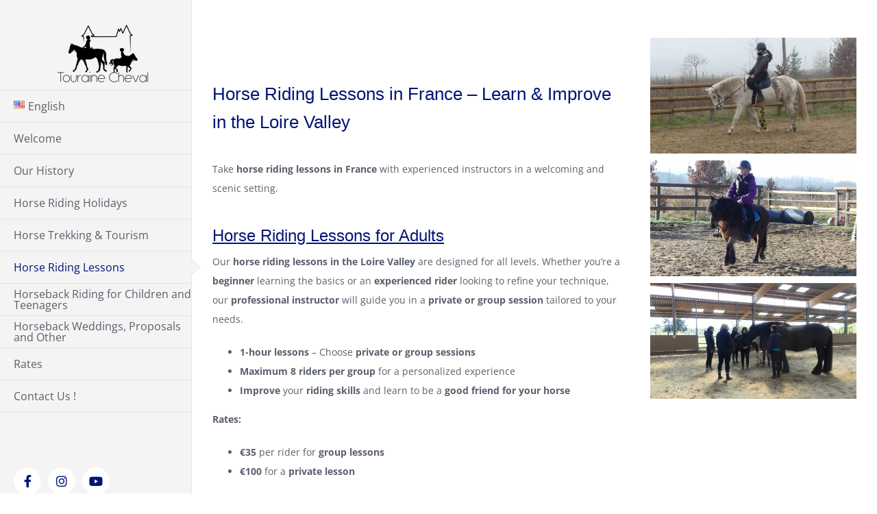

--- FILE ---
content_type: text/html; charset=UTF-8
request_url: https://tourainecheval.com/language/en/horse-riding-lessons
body_size: 18447
content:
<!DOCTYPE html>
<html class="avada-html-layout-wide avada-html-header-position-left avada-is-100-percent-template" lang="en-US" prefix="og: http://ogp.me/ns# fb: http://ogp.me/ns/fb#">
<head>
	<meta http-equiv="X-UA-Compatible" content="IE=edge" />
	<meta http-equiv="Content-Type" content="text/html; charset=utf-8"/>
	<meta name="viewport" content="width=device-width, initial-scale=1" />
	<meta name='robots' content='index, follow, max-image-preview:large, max-snippet:-1, max-video-preview:-1' />

<!-- Google Tag Manager for WordPress by gtm4wp.com -->
<script data-cfasync="false" data-pagespeed-no-defer>
	var gtm4wp_datalayer_name = "dataLayer";
	var dataLayer = dataLayer || [];
</script>
<!-- End Google Tag Manager for WordPress by gtm4wp.com -->
	<!-- This site is optimized with the Yoast SEO plugin v26.8 - https://yoast.com/product/yoast-seo-wordpress/ -->
	<title>Horse Riding Lessons - Loire Valley Horseback Riding</title>
	<meta name="description" content="Learn to ride with horse riding lessons in France! Beginner or advanced, enjoy expert training in the beautiful Loire Valley." />
	<link rel="canonical" href="https://tourainecheval.com/language/en/horse-riding-lessons" />
	<meta property="og:locale" content="en_US" />
	<meta property="og:type" content="article" />
	<meta property="og:title" content="Horse Riding Lessons - Loire Valley Horseback Riding" />
	<meta property="og:description" content="Learn to ride with horse riding lessons in France! Beginner or advanced, enjoy expert training in the beautiful Loire Valley." />
	<meta property="og:url" content="https://tourainecheval.com/language/en/horse-riding-lessons" />
	<meta property="og:site_name" content="Loire Valley Horseback Riding" />
	<meta property="article:publisher" content="https://www.facebook.com/touraine.cheval/" />
	<meta property="article:modified_time" content="2025-03-05T12:56:12+00:00" />
	<meta name="twitter:card" content="summary_large_image" />
	<meta name="twitter:label1" content="Est. reading time" />
	<meta name="twitter:data1" content="2 minutes" />
	<script type="application/ld+json" class="yoast-schema-graph">{"@context":"https://schema.org","@graph":[{"@type":"WebPage","@id":"https://tourainecheval.com/language/en/horse-riding-lessons","url":"https://tourainecheval.com/language/en/horse-riding-lessons","name":"Horse Riding Lessons - Loire Valley Horseback Riding","isPartOf":{"@id":"https://tourainecheval.com/language/en/welcome/#website"},"datePublished":"2019-03-13T05:21:28+00:00","dateModified":"2025-03-05T12:56:12+00:00","description":"Learn to ride with horse riding lessons in France! Beginner or advanced, enjoy expert training in the beautiful Loire Valley.","breadcrumb":{"@id":"https://tourainecheval.com/language/en/horse-riding-lessons#breadcrumb"},"inLanguage":"en-US","potentialAction":[{"@type":"ReadAction","target":["https://tourainecheval.com/language/en/horse-riding-lessons"]}]},{"@type":"BreadcrumbList","@id":"https://tourainecheval.com/language/en/horse-riding-lessons#breadcrumb","itemListElement":[{"@type":"ListItem","position":1,"name":"Accueil","item":"https://tourainecheval.com/language/en/welcome"},{"@type":"ListItem","position":2,"name":"Horse Riding Lessons"}]},{"@type":"WebSite","@id":"https://tourainecheval.com/language/en/welcome/#website","url":"https://tourainecheval.com/language/en/welcome/","name":"Touraine cheval","description":"Dream in Loire Valley","publisher":{"@id":"https://tourainecheval.com/language/en/welcome/#organization"},"potentialAction":[{"@type":"SearchAction","target":{"@type":"EntryPoint","urlTemplate":"https://tourainecheval.com/language/en/welcome/?s={search_term_string}"},"query-input":{"@type":"PropertyValueSpecification","valueRequired":true,"valueName":"search_term_string"}}],"inLanguage":"en-US"},{"@type":"Organization","@id":"https://tourainecheval.com/language/en/welcome/#organization","name":"Touraine Cheval","url":"https://tourainecheval.com/language/en/welcome/","logo":{"@type":"ImageObject","inLanguage":"en-US","@id":"https://tourainecheval.com/language/en/welcome/#/schema/logo/image/","url":"https://tourainecheval.com/wp-content/uploads/2024/12/logo2022-touraine-cheval-PNG-1.png","contentUrl":"https://tourainecheval.com/wp-content/uploads/2024/12/logo2022-touraine-cheval-PNG-1.png","width":842,"height":595,"caption":"Touraine Cheval"},"image":{"@id":"https://tourainecheval.com/language/en/welcome/#/schema/logo/image/"},"sameAs":["https://www.facebook.com/touraine.cheval/","https://www.instagram.com/tourainecheval/","https://www.youtube.com/user/TouraineCheval"]}]}</script>
	<!-- / Yoast SEO plugin. -->


<link rel='dns-prefetch' href='//stats.wp.com' />
<link rel='dns-prefetch' href='//www.googletagmanager.com' />
<link rel="alternate" type="application/rss+xml" title="Loire Valley Horseback Riding &raquo; Feed" href="https://tourainecheval.com/language/en/feed" />
<link rel="alternate" type="application/rss+xml" title="Loire Valley Horseback Riding &raquo; Comments Feed" href="https://tourainecheval.com/language/en/comments/feed" />
		
		
		
				<link rel="alternate" title="oEmbed (JSON)" type="application/json+oembed" href="https://tourainecheval.com/wp-json/oembed/1.0/embed?url=https%3A%2F%2Ftourainecheval.com%2Flanguage%2Fen%2Fhorse-riding-lessons&#038;lang=en" />
<link rel="alternate" title="oEmbed (XML)" type="text/xml+oembed" href="https://tourainecheval.com/wp-json/oembed/1.0/embed?url=https%3A%2F%2Ftourainecheval.com%2Flanguage%2Fen%2Fhorse-riding-lessons&#038;format=xml&#038;lang=en" />

		<meta property="og:title" content="Horse Riding Lessons"/>
		<meta property="og:type" content="article"/>
		<meta property="og:url" content="https://tourainecheval.com/language/en/horse-riding-lessons"/>
		<meta property="og:site_name" content="Loire Valley Horseback Riding"/>
		<meta property="og:description" content="Horse Riding Lessons in France – Learn &amp; Improve in the Loire Valley
Take horse riding lessons in France with experienced instructors in a welcoming and scenic setting."/>

									<meta property="og:image" content="https://tourainecheval.com/wp-content/uploads/2024/12/logo2022-touraine-cheval-PNG-1-300x212.png"/>
							<style id='wp-img-auto-sizes-contain-inline-css' type='text/css'>
img:is([sizes=auto i],[sizes^="auto," i]){contain-intrinsic-size:3000px 1500px}
/*# sourceURL=wp-img-auto-sizes-contain-inline-css */
</style>
<style id='wp-emoji-styles-inline-css' type='text/css'>

	img.wp-smiley, img.emoji {
		display: inline !important;
		border: none !important;
		box-shadow: none !important;
		height: 1em !important;
		width: 1em !important;
		margin: 0 0.07em !important;
		vertical-align: -0.1em !important;
		background: none !important;
		padding: 0 !important;
	}
/*# sourceURL=wp-emoji-styles-inline-css */
</style>
<link rel='stylesheet' id='tablepress-default-css' href='https://tourainecheval.com/wp-content/plugins/tablepress/css/build/default.css?ver=3.2.6' type='text/css' media='all' />
<link rel='stylesheet' id='fusion-dynamic-css-css' href='https://tourainecheval.com/wp-content/uploads/fusion-styles/1cd15f23bf83c88f0df83962a8cc2c00.min.css?ver=3.11.2' type='text/css' media='all' />
<script type="text/javascript" src="https://tourainecheval.com/wp-includes/js/jquery/jquery.min.js?ver=3.7.1" id="jquery-core-js"></script>
<script type="text/javascript" src="https://tourainecheval.com/wp-includes/js/jquery/jquery-migrate.min.js?ver=3.4.1" id="jquery-migrate-js"></script>
<link rel="https://api.w.org/" href="https://tourainecheval.com/wp-json/" /><link rel="alternate" title="JSON" type="application/json" href="https://tourainecheval.com/wp-json/wp/v2/pages/1128" /><link rel="EditURI" type="application/rsd+xml" title="RSD" href="https://tourainecheval.com/xmlrpc.php?rsd" />
<meta name="generator" content="WordPress 6.9" />
<link rel='shortlink' href='https://tourainecheval.com/?p=1128' />
<meta name="generator" content="Site Kit by Google 1.170.0" />	<style>img#wpstats{display:none}</style>
		
<!-- Google Tag Manager for WordPress by gtm4wp.com -->
<!-- GTM Container placement set to automatic -->
<script data-cfasync="false" data-pagespeed-no-defer type="text/javascript">
	var dataLayer_content = {"pagePostType":"page","pagePostType2":"single-page","pagePostAuthor":"miniDjess"};
	dataLayer.push( dataLayer_content );
</script>
<script data-cfasync="false" data-pagespeed-no-defer type="text/javascript">
(function(w,d,s,l,i){w[l]=w[l]||[];w[l].push({'gtm.start':
new Date().getTime(),event:'gtm.js'});var f=d.getElementsByTagName(s)[0],
j=d.createElement(s),dl=l!='dataLayer'?'&l='+l:'';j.async=true;j.src=
'//www.googletagmanager.com/gtm.js?id='+i+dl;f.parentNode.insertBefore(j,f);
})(window,document,'script','dataLayer','GTM-TQ5ZBDCG');
</script>
<!-- End Google Tag Manager for WordPress by gtm4wp.com --><style type="text/css" id="css-fb-visibility">@media screen and (max-width: 640px){.fusion-no-small-visibility{display:none !important;}body .sm-text-align-center{text-align:center !important;}body .sm-text-align-left{text-align:left !important;}body .sm-text-align-right{text-align:right !important;}body .sm-flex-align-center{justify-content:center !important;}body .sm-flex-align-flex-start{justify-content:flex-start !important;}body .sm-flex-align-flex-end{justify-content:flex-end !important;}body .sm-mx-auto{margin-left:auto !important;margin-right:auto !important;}body .sm-ml-auto{margin-left:auto !important;}body .sm-mr-auto{margin-right:auto !important;}body .fusion-absolute-position-small{position:absolute;top:auto;width:100%;}.awb-sticky.awb-sticky-small{ position: sticky; top: var(--awb-sticky-offset,0); }}@media screen and (min-width: 641px) and (max-width: 1024px){.fusion-no-medium-visibility{display:none !important;}body .md-text-align-center{text-align:center !important;}body .md-text-align-left{text-align:left !important;}body .md-text-align-right{text-align:right !important;}body .md-flex-align-center{justify-content:center !important;}body .md-flex-align-flex-start{justify-content:flex-start !important;}body .md-flex-align-flex-end{justify-content:flex-end !important;}body .md-mx-auto{margin-left:auto !important;margin-right:auto !important;}body .md-ml-auto{margin-left:auto !important;}body .md-mr-auto{margin-right:auto !important;}body .fusion-absolute-position-medium{position:absolute;top:auto;width:100%;}.awb-sticky.awb-sticky-medium{ position: sticky; top: var(--awb-sticky-offset,0); }}@media screen and (min-width: 1025px){.fusion-no-large-visibility{display:none !important;}body .lg-text-align-center{text-align:center !important;}body .lg-text-align-left{text-align:left !important;}body .lg-text-align-right{text-align:right !important;}body .lg-flex-align-center{justify-content:center !important;}body .lg-flex-align-flex-start{justify-content:flex-start !important;}body .lg-flex-align-flex-end{justify-content:flex-end !important;}body .lg-mx-auto{margin-left:auto !important;margin-right:auto !important;}body .lg-ml-auto{margin-left:auto !important;}body .lg-mr-auto{margin-right:auto !important;}body .fusion-absolute-position-large{position:absolute;top:auto;width:100%;}.awb-sticky.awb-sticky-large{ position: sticky; top: var(--awb-sticky-offset,0); }}</style>
<!-- Google AdSense meta tags added by Site Kit -->
<meta name="google-adsense-platform-account" content="ca-host-pub-2644536267352236">
<meta name="google-adsense-platform-domain" content="sitekit.withgoogle.com">
<!-- End Google AdSense meta tags added by Site Kit -->
<style type="text/css">.recentcomments a{display:inline !important;padding:0 !important;margin:0 !important;}</style><script id='nitro-telemetry-meta' nitro-exclude>window.NPTelemetryMetadata={missReason: (!window.NITROPACK_STATE ? 'url not allowed' : 'hit'),pageType: 'page',isEligibleForOptimization: false,}</script><script id='nitro-generic' nitro-exclude>(()=>{window.NitroPack=window.NitroPack||{coreVersion:"na",isCounted:!1};let e=document.createElement("script");if(e.src="https://nitroscripts.com/OznySbndcVWkGzOoFlQWhAhLAFrvPsWX",e.async=!0,e.id="nitro-script",document.head.appendChild(e),!window.NitroPack.isCounted){window.NitroPack.isCounted=!0;let t=()=>{navigator.sendBeacon("https://to.getnitropack.com/p",JSON.stringify({siteId:"OznySbndcVWkGzOoFlQWhAhLAFrvPsWX",url:window.location.href,isOptimized:!!window.IS_NITROPACK,coreVersion:"na",missReason:window.NPTelemetryMetadata?.missReason||"",pageType:window.NPTelemetryMetadata?.pageType||"",isEligibleForOptimization:!!window.NPTelemetryMetadata?.isEligibleForOptimization}))};(()=>{let e=()=>new Promise(e=>{"complete"===document.readyState?e():window.addEventListener("load",e)}),i=()=>new Promise(e=>{document.prerendering?document.addEventListener("prerenderingchange",e,{once:!0}):e()}),a=async()=>{await i(),await e(),t()};a()})(),window.addEventListener("pageshow",e=>{if(e.persisted){let i=document.prerendering||self.performance?.getEntriesByType?.("navigation")[0]?.activationStart>0;"visible"!==document.visibilityState||i||t()}})}})();</script><link rel="icon" href="https://tourainecheval.com/wp-content/uploads/2024/01/cropped-logo2022-touraine-cheval-PNG-32x32.png" sizes="32x32" />
<link rel="icon" href="https://tourainecheval.com/wp-content/uploads/2024/01/cropped-logo2022-touraine-cheval-PNG-192x192.png" sizes="192x192" />
<link rel="apple-touch-icon" href="https://tourainecheval.com/wp-content/uploads/2024/01/cropped-logo2022-touraine-cheval-PNG-180x180.png" />
<meta name="msapplication-TileImage" content="https://tourainecheval.com/wp-content/uploads/2024/01/cropped-logo2022-touraine-cheval-PNG-270x270.png" />
		<script type="text/javascript">
			var doc = document.documentElement;
			doc.setAttribute( 'data-useragent', navigator.userAgent );
		</script>
		<script type="text/javascript" src="https://booking.addock.co/widget.js"></script>
	<script type="text/javascript" src="https://booking.addock.co/widget.js"></script><style id='wp-block-paragraph-inline-css' type='text/css'>
.is-small-text{font-size:.875em}.is-regular-text{font-size:1em}.is-large-text{font-size:2.25em}.is-larger-text{font-size:3em}.has-drop-cap:not(:focus):first-letter{float:left;font-size:8.4em;font-style:normal;font-weight:100;line-height:.68;margin:.05em .1em 0 0;text-transform:uppercase}body.rtl .has-drop-cap:not(:focus):first-letter{float:none;margin-left:.1em}p.has-drop-cap.has-background{overflow:hidden}:root :where(p.has-background){padding:1.25em 2.375em}:where(p.has-text-color:not(.has-link-color)) a{color:inherit}p.has-text-align-left[style*="writing-mode:vertical-lr"],p.has-text-align-right[style*="writing-mode:vertical-rl"]{rotate:180deg}
/*# sourceURL=https://tourainecheval.com/wp-includes/blocks/paragraph/style.min.css */
</style>
<style id='global-styles-inline-css' type='text/css'>
:root{--wp--preset--aspect-ratio--square: 1;--wp--preset--aspect-ratio--4-3: 4/3;--wp--preset--aspect-ratio--3-4: 3/4;--wp--preset--aspect-ratio--3-2: 3/2;--wp--preset--aspect-ratio--2-3: 2/3;--wp--preset--aspect-ratio--16-9: 16/9;--wp--preset--aspect-ratio--9-16: 9/16;--wp--preset--color--black: #000000;--wp--preset--color--cyan-bluish-gray: #abb8c3;--wp--preset--color--white: #ffffff;--wp--preset--color--pale-pink: #f78da7;--wp--preset--color--vivid-red: #cf2e2e;--wp--preset--color--luminous-vivid-orange: #ff6900;--wp--preset--color--luminous-vivid-amber: #fcb900;--wp--preset--color--light-green-cyan: #7bdcb5;--wp--preset--color--vivid-green-cyan: #00d084;--wp--preset--color--pale-cyan-blue: #8ed1fc;--wp--preset--color--vivid-cyan-blue: #0693e3;--wp--preset--color--vivid-purple: #9b51e0;--wp--preset--color--awb-color-1: #ffffff;--wp--preset--color--awb-color-2: #f6f6f6;--wp--preset--color--awb-color-3: #ebeaea;--wp--preset--color--awb-color-4: #e0dede;--wp--preset--color--awb-color-5: #001575;--wp--preset--color--awb-color-6: #747474;--wp--preset--color--awb-color-7: #595f6b;--wp--preset--color--awb-color-8: #333333;--wp--preset--color--awb-color-custom-10: #00ccff;--wp--preset--color--awb-color-custom-11: #f1f0ec;--wp--preset--color--awb-color-custom-12: rgba(235,234,234,0.8);--wp--preset--color--awb-color-custom-13: #001575;--wp--preset--color--awb-color-custom-14: #e5e5e5;--wp--preset--gradient--vivid-cyan-blue-to-vivid-purple: linear-gradient(135deg,rgb(6,147,227) 0%,rgb(155,81,224) 100%);--wp--preset--gradient--light-green-cyan-to-vivid-green-cyan: linear-gradient(135deg,rgb(122,220,180) 0%,rgb(0,208,130) 100%);--wp--preset--gradient--luminous-vivid-amber-to-luminous-vivid-orange: linear-gradient(135deg,rgb(252,185,0) 0%,rgb(255,105,0) 100%);--wp--preset--gradient--luminous-vivid-orange-to-vivid-red: linear-gradient(135deg,rgb(255,105,0) 0%,rgb(207,46,46) 100%);--wp--preset--gradient--very-light-gray-to-cyan-bluish-gray: linear-gradient(135deg,rgb(238,238,238) 0%,rgb(169,184,195) 100%);--wp--preset--gradient--cool-to-warm-spectrum: linear-gradient(135deg,rgb(74,234,220) 0%,rgb(151,120,209) 20%,rgb(207,42,186) 40%,rgb(238,44,130) 60%,rgb(251,105,98) 80%,rgb(254,248,76) 100%);--wp--preset--gradient--blush-light-purple: linear-gradient(135deg,rgb(255,206,236) 0%,rgb(152,150,240) 100%);--wp--preset--gradient--blush-bordeaux: linear-gradient(135deg,rgb(254,205,165) 0%,rgb(254,45,45) 50%,rgb(107,0,62) 100%);--wp--preset--gradient--luminous-dusk: linear-gradient(135deg,rgb(255,203,112) 0%,rgb(199,81,192) 50%,rgb(65,88,208) 100%);--wp--preset--gradient--pale-ocean: linear-gradient(135deg,rgb(255,245,203) 0%,rgb(182,227,212) 50%,rgb(51,167,181) 100%);--wp--preset--gradient--electric-grass: linear-gradient(135deg,rgb(202,248,128) 0%,rgb(113,206,126) 100%);--wp--preset--gradient--midnight: linear-gradient(135deg,rgb(2,3,129) 0%,rgb(40,116,252) 100%);--wp--preset--font-size--small: 10.5px;--wp--preset--font-size--medium: 20px;--wp--preset--font-size--large: 21px;--wp--preset--font-size--x-large: 42px;--wp--preset--font-size--normal: 14px;--wp--preset--font-size--xlarge: 28px;--wp--preset--font-size--huge: 42px;--wp--preset--spacing--20: 0.44rem;--wp--preset--spacing--30: 0.67rem;--wp--preset--spacing--40: 1rem;--wp--preset--spacing--50: 1.5rem;--wp--preset--spacing--60: 2.25rem;--wp--preset--spacing--70: 3.38rem;--wp--preset--spacing--80: 5.06rem;--wp--preset--shadow--natural: 6px 6px 9px rgba(0, 0, 0, 0.2);--wp--preset--shadow--deep: 12px 12px 50px rgba(0, 0, 0, 0.4);--wp--preset--shadow--sharp: 6px 6px 0px rgba(0, 0, 0, 0.2);--wp--preset--shadow--outlined: 6px 6px 0px -3px rgb(255, 255, 255), 6px 6px rgb(0, 0, 0);--wp--preset--shadow--crisp: 6px 6px 0px rgb(0, 0, 0);}:where(.is-layout-flex){gap: 0.5em;}:where(.is-layout-grid){gap: 0.5em;}body .is-layout-flex{display: flex;}.is-layout-flex{flex-wrap: wrap;align-items: center;}.is-layout-flex > :is(*, div){margin: 0;}body .is-layout-grid{display: grid;}.is-layout-grid > :is(*, div){margin: 0;}:where(.wp-block-columns.is-layout-flex){gap: 2em;}:where(.wp-block-columns.is-layout-grid){gap: 2em;}:where(.wp-block-post-template.is-layout-flex){gap: 1.25em;}:where(.wp-block-post-template.is-layout-grid){gap: 1.25em;}.has-black-color{color: var(--wp--preset--color--black) !important;}.has-cyan-bluish-gray-color{color: var(--wp--preset--color--cyan-bluish-gray) !important;}.has-white-color{color: var(--wp--preset--color--white) !important;}.has-pale-pink-color{color: var(--wp--preset--color--pale-pink) !important;}.has-vivid-red-color{color: var(--wp--preset--color--vivid-red) !important;}.has-luminous-vivid-orange-color{color: var(--wp--preset--color--luminous-vivid-orange) !important;}.has-luminous-vivid-amber-color{color: var(--wp--preset--color--luminous-vivid-amber) !important;}.has-light-green-cyan-color{color: var(--wp--preset--color--light-green-cyan) !important;}.has-vivid-green-cyan-color{color: var(--wp--preset--color--vivid-green-cyan) !important;}.has-pale-cyan-blue-color{color: var(--wp--preset--color--pale-cyan-blue) !important;}.has-vivid-cyan-blue-color{color: var(--wp--preset--color--vivid-cyan-blue) !important;}.has-vivid-purple-color{color: var(--wp--preset--color--vivid-purple) !important;}.has-black-background-color{background-color: var(--wp--preset--color--black) !important;}.has-cyan-bluish-gray-background-color{background-color: var(--wp--preset--color--cyan-bluish-gray) !important;}.has-white-background-color{background-color: var(--wp--preset--color--white) !important;}.has-pale-pink-background-color{background-color: var(--wp--preset--color--pale-pink) !important;}.has-vivid-red-background-color{background-color: var(--wp--preset--color--vivid-red) !important;}.has-luminous-vivid-orange-background-color{background-color: var(--wp--preset--color--luminous-vivid-orange) !important;}.has-luminous-vivid-amber-background-color{background-color: var(--wp--preset--color--luminous-vivid-amber) !important;}.has-light-green-cyan-background-color{background-color: var(--wp--preset--color--light-green-cyan) !important;}.has-vivid-green-cyan-background-color{background-color: var(--wp--preset--color--vivid-green-cyan) !important;}.has-pale-cyan-blue-background-color{background-color: var(--wp--preset--color--pale-cyan-blue) !important;}.has-vivid-cyan-blue-background-color{background-color: var(--wp--preset--color--vivid-cyan-blue) !important;}.has-vivid-purple-background-color{background-color: var(--wp--preset--color--vivid-purple) !important;}.has-black-border-color{border-color: var(--wp--preset--color--black) !important;}.has-cyan-bluish-gray-border-color{border-color: var(--wp--preset--color--cyan-bluish-gray) !important;}.has-white-border-color{border-color: var(--wp--preset--color--white) !important;}.has-pale-pink-border-color{border-color: var(--wp--preset--color--pale-pink) !important;}.has-vivid-red-border-color{border-color: var(--wp--preset--color--vivid-red) !important;}.has-luminous-vivid-orange-border-color{border-color: var(--wp--preset--color--luminous-vivid-orange) !important;}.has-luminous-vivid-amber-border-color{border-color: var(--wp--preset--color--luminous-vivid-amber) !important;}.has-light-green-cyan-border-color{border-color: var(--wp--preset--color--light-green-cyan) !important;}.has-vivid-green-cyan-border-color{border-color: var(--wp--preset--color--vivid-green-cyan) !important;}.has-pale-cyan-blue-border-color{border-color: var(--wp--preset--color--pale-cyan-blue) !important;}.has-vivid-cyan-blue-border-color{border-color: var(--wp--preset--color--vivid-cyan-blue) !important;}.has-vivid-purple-border-color{border-color: var(--wp--preset--color--vivid-purple) !important;}.has-vivid-cyan-blue-to-vivid-purple-gradient-background{background: var(--wp--preset--gradient--vivid-cyan-blue-to-vivid-purple) !important;}.has-light-green-cyan-to-vivid-green-cyan-gradient-background{background: var(--wp--preset--gradient--light-green-cyan-to-vivid-green-cyan) !important;}.has-luminous-vivid-amber-to-luminous-vivid-orange-gradient-background{background: var(--wp--preset--gradient--luminous-vivid-amber-to-luminous-vivid-orange) !important;}.has-luminous-vivid-orange-to-vivid-red-gradient-background{background: var(--wp--preset--gradient--luminous-vivid-orange-to-vivid-red) !important;}.has-very-light-gray-to-cyan-bluish-gray-gradient-background{background: var(--wp--preset--gradient--very-light-gray-to-cyan-bluish-gray) !important;}.has-cool-to-warm-spectrum-gradient-background{background: var(--wp--preset--gradient--cool-to-warm-spectrum) !important;}.has-blush-light-purple-gradient-background{background: var(--wp--preset--gradient--blush-light-purple) !important;}.has-blush-bordeaux-gradient-background{background: var(--wp--preset--gradient--blush-bordeaux) !important;}.has-luminous-dusk-gradient-background{background: var(--wp--preset--gradient--luminous-dusk) !important;}.has-pale-ocean-gradient-background{background: var(--wp--preset--gradient--pale-ocean) !important;}.has-electric-grass-gradient-background{background: var(--wp--preset--gradient--electric-grass) !important;}.has-midnight-gradient-background{background: var(--wp--preset--gradient--midnight) !important;}.has-small-font-size{font-size: var(--wp--preset--font-size--small) !important;}.has-medium-font-size{font-size: var(--wp--preset--font-size--medium) !important;}.has-large-font-size{font-size: var(--wp--preset--font-size--large) !important;}.has-x-large-font-size{font-size: var(--wp--preset--font-size--x-large) !important;}
/*# sourceURL=global-styles-inline-css */
</style>
<style id='wp-block-library-inline-css' type='text/css'>
:root{--wp-block-synced-color:#7a00df;--wp-block-synced-color--rgb:122,0,223;--wp-bound-block-color:var(--wp-block-synced-color);--wp-editor-canvas-background:#ddd;--wp-admin-theme-color:#007cba;--wp-admin-theme-color--rgb:0,124,186;--wp-admin-theme-color-darker-10:#006ba1;--wp-admin-theme-color-darker-10--rgb:0,107,160.5;--wp-admin-theme-color-darker-20:#005a87;--wp-admin-theme-color-darker-20--rgb:0,90,135;--wp-admin-border-width-focus:2px}@media (min-resolution:192dpi){:root{--wp-admin-border-width-focus:1.5px}}.wp-element-button{cursor:pointer}:root .has-very-light-gray-background-color{background-color:#eee}:root .has-very-dark-gray-background-color{background-color:#313131}:root .has-very-light-gray-color{color:#eee}:root .has-very-dark-gray-color{color:#313131}:root .has-vivid-green-cyan-to-vivid-cyan-blue-gradient-background{background:linear-gradient(135deg,#00d084,#0693e3)}:root .has-purple-crush-gradient-background{background:linear-gradient(135deg,#34e2e4,#4721fb 50%,#ab1dfe)}:root .has-hazy-dawn-gradient-background{background:linear-gradient(135deg,#faaca8,#dad0ec)}:root .has-subdued-olive-gradient-background{background:linear-gradient(135deg,#fafae1,#67a671)}:root .has-atomic-cream-gradient-background{background:linear-gradient(135deg,#fdd79a,#004a59)}:root .has-nightshade-gradient-background{background:linear-gradient(135deg,#330968,#31cdcf)}:root .has-midnight-gradient-background{background:linear-gradient(135deg,#020381,#2874fc)}:root{--wp--preset--font-size--normal:16px;--wp--preset--font-size--huge:42px}.has-regular-font-size{font-size:1em}.has-larger-font-size{font-size:2.625em}.has-normal-font-size{font-size:var(--wp--preset--font-size--normal)}.has-huge-font-size{font-size:var(--wp--preset--font-size--huge)}.has-text-align-center{text-align:center}.has-text-align-left{text-align:left}.has-text-align-right{text-align:right}.has-fit-text{white-space:nowrap!important}#end-resizable-editor-section{display:none}.aligncenter{clear:both}.items-justified-left{justify-content:flex-start}.items-justified-center{justify-content:center}.items-justified-right{justify-content:flex-end}.items-justified-space-between{justify-content:space-between}.screen-reader-text{border:0;clip-path:inset(50%);height:1px;margin:-1px;overflow:hidden;padding:0;position:absolute;width:1px;word-wrap:normal!important}.screen-reader-text:focus{background-color:#ddd;clip-path:none;color:#444;display:block;font-size:1em;height:auto;left:5px;line-height:normal;padding:15px 23px 14px;text-decoration:none;top:5px;width:auto;z-index:100000}html :where(.has-border-color){border-style:solid}html :where([style*=border-top-color]){border-top-style:solid}html :where([style*=border-right-color]){border-right-style:solid}html :where([style*=border-bottom-color]){border-bottom-style:solid}html :where([style*=border-left-color]){border-left-style:solid}html :where([style*=border-width]){border-style:solid}html :where([style*=border-top-width]){border-top-style:solid}html :where([style*=border-right-width]){border-right-style:solid}html :where([style*=border-bottom-width]){border-bottom-style:solid}html :where([style*=border-left-width]){border-left-style:solid}html :where(img[class*=wp-image-]){height:auto;max-width:100%}:where(figure){margin:0 0 1em}html :where(.is-position-sticky){--wp-admin--admin-bar--position-offset:var(--wp-admin--admin-bar--height,0px)}@media screen and (max-width:600px){html :where(.is-position-sticky){--wp-admin--admin-bar--position-offset:0px}}
/*wp_block_styles_on_demand_placeholder:6975e5b57c1d1*/
/*# sourceURL=wp-block-library-inline-css */
</style>
<style id='wp-block-library-theme-inline-css' type='text/css'>
.wp-block-audio :where(figcaption){color:#555;font-size:13px;text-align:center}.is-dark-theme .wp-block-audio :where(figcaption){color:#ffffffa6}.wp-block-audio{margin:0 0 1em}.wp-block-code{border:1px solid #ccc;border-radius:4px;font-family:Menlo,Consolas,monaco,monospace;padding:.8em 1em}.wp-block-embed :where(figcaption){color:#555;font-size:13px;text-align:center}.is-dark-theme .wp-block-embed :where(figcaption){color:#ffffffa6}.wp-block-embed{margin:0 0 1em}.blocks-gallery-caption{color:#555;font-size:13px;text-align:center}.is-dark-theme .blocks-gallery-caption{color:#ffffffa6}:root :where(.wp-block-image figcaption){color:#555;font-size:13px;text-align:center}.is-dark-theme :root :where(.wp-block-image figcaption){color:#ffffffa6}.wp-block-image{margin:0 0 1em}.wp-block-pullquote{border-bottom:4px solid;border-top:4px solid;color:currentColor;margin-bottom:1.75em}.wp-block-pullquote :where(cite),.wp-block-pullquote :where(footer),.wp-block-pullquote__citation{color:currentColor;font-size:.8125em;font-style:normal;text-transform:uppercase}.wp-block-quote{border-left:.25em solid;margin:0 0 1.75em;padding-left:1em}.wp-block-quote cite,.wp-block-quote footer{color:currentColor;font-size:.8125em;font-style:normal;position:relative}.wp-block-quote:where(.has-text-align-right){border-left:none;border-right:.25em solid;padding-left:0;padding-right:1em}.wp-block-quote:where(.has-text-align-center){border:none;padding-left:0}.wp-block-quote.is-large,.wp-block-quote.is-style-large,.wp-block-quote:where(.is-style-plain){border:none}.wp-block-search .wp-block-search__label{font-weight:700}.wp-block-search__button{border:1px solid #ccc;padding:.375em .625em}:where(.wp-block-group.has-background){padding:1.25em 2.375em}.wp-block-separator.has-css-opacity{opacity:.4}.wp-block-separator{border:none;border-bottom:2px solid;margin-left:auto;margin-right:auto}.wp-block-separator.has-alpha-channel-opacity{opacity:1}.wp-block-separator:not(.is-style-wide):not(.is-style-dots){width:100px}.wp-block-separator.has-background:not(.is-style-dots){border-bottom:none;height:1px}.wp-block-separator.has-background:not(.is-style-wide):not(.is-style-dots){height:2px}.wp-block-table{margin:0 0 1em}.wp-block-table td,.wp-block-table th{word-break:normal}.wp-block-table :where(figcaption){color:#555;font-size:13px;text-align:center}.is-dark-theme .wp-block-table :where(figcaption){color:#ffffffa6}.wp-block-video :where(figcaption){color:#555;font-size:13px;text-align:center}.is-dark-theme .wp-block-video :where(figcaption){color:#ffffffa6}.wp-block-video{margin:0 0 1em}:root :where(.wp-block-template-part.has-background){margin-bottom:0;margin-top:0;padding:1.25em 2.375em}
/*# sourceURL=/wp-includes/css/dist/block-library/theme.min.css */
</style>
<style id='classic-theme-styles-inline-css' type='text/css'>
/*! This file is auto-generated */
.wp-block-button__link{color:#fff;background-color:#32373c;border-radius:9999px;box-shadow:none;text-decoration:none;padding:calc(.667em + 2px) calc(1.333em + 2px);font-size:1.125em}.wp-block-file__button{background:#32373c;color:#fff;text-decoration:none}
/*# sourceURL=/wp-includes/css/classic-themes.min.css */
</style>
</head>

<body data-rsssl=1 class="wp-singular page-template page-template-100-width page-template-100-width-php page page-id-1128 wp-theme-Avada wp-child-theme-Avada-Child-Theme metaslider-plugin fusion-image-hovers fusion-pagination-sizing fusion-button_type-flat fusion-button_span-no fusion-button_gradient-linear avada-image-rollover-circle-yes avada-image-rollover-yes avada-image-rollover-direction-left fusion-body ltr fusion-sticky-header no-tablet-sticky-header no-mobile-sticky-header no-mobile-slidingbar avada-has-rev-slider-styles fusion-disable-outline fusion-sub-menu-fade mobile-logo-pos-center layout-wide-mode avada-has-boxed-modal-shadow-none layout-scroll-offset-full avada-has-zero-margin-offset-top side-header side-header-left menu-text-align-left mobile-menu-design-classic fusion-show-pagination-text fusion-header-layout-v1 avada-responsive avada-footer-fx-none avada-menu-highlight-style-arrow fusion-search-form-classic fusion-main-menu-search-dropdown fusion-avatar-square avada-dropdown-styles avada-blog-layout-grid avada-blog-archive-layout-grid avada-header-shadow-no avada-menu-icon-position-left avada-has-mainmenu-dropdown-divider avada-has-breadcrumb-mobile-hidden avada-has-titlebar-hide avada-has-pagination-padding avada-flyout-menu-direction-fade avada-ec-views-v1" data-awb-post-id="1128">
	
<!-- GTM Container placement set to automatic -->
<!-- Google Tag Manager (noscript) -->
				<noscript><iframe src="https://www.googletagmanager.com/ns.html?id=GTM-TQ5ZBDCG" height="0" width="0" style="display:none;visibility:hidden" aria-hidden="true"></iframe></noscript>
<!-- End Google Tag Manager (noscript) -->	<a class="skip-link screen-reader-text" href="#content">Skip to content</a>

	<div id="boxed-wrapper">
		
		<div id="wrapper" class="fusion-wrapper">
			<div id="home" style="position:relative;top:-1px;"></div>
							
																
<div id="side-header-sticky"></div>
<div id="side-header" class="clearfix fusion-mobile-menu-design-classic fusion-sticky-logo-1 fusion-mobile-logo-1 fusion-sticky-menu-">
	<div class="side-header-wrapper">
								<div class="side-header-content fusion-logo-center fusion-mobile-logo-1">
				<div class="fusion-logo" data-margin-top="25px" data-margin-bottom="0px" data-margin-left="0px" data-margin-right="0px">
			<a class="fusion-logo-link"  href="https://tourainecheval.com/language/en/welcome" >

						<!-- standard logo -->
			<img src="https://tourainecheval.com/wp-content/uploads/2024/12/logo2022-touraine-cheval-PNG-1-300x212.png" srcset="https://tourainecheval.com/wp-content/uploads/2024/12/logo2022-touraine-cheval-PNG-1-300x212.png 1x, https://tourainecheval.com/wp-content/uploads/2024/12/logo2022-touraine-cheval-PNG-1-300x212.png 2x" width="300" height="212" style="max-height:212px;height:auto;" alt="Loire Valley Horseback Riding Logo" data-retina_logo_url="https://tourainecheval.com/wp-content/uploads/2024/12/logo2022-touraine-cheval-PNG-1-300x212.png" class="fusion-standard-logo" />

			
					</a>
		</div>		</div>
		<div class="fusion-main-menu-container fusion-logo-menu-center">
			<nav class="fusion-main-menu" aria-label="Main Menu"><ul id="menu-menu-principal-anglais" class="fusion-menu"><li  id="menu-item-1118"  class="pll-parent-menu-item menu-item menu-item-type-custom menu-item-object-custom menu-item-has-children menu-item-1118 fusion-dropdown-menu"  data-classes="pll-parent-menu-item" data-item-id="1118"><a  href="#pll_switcher" class="fusion-arrow-highlight"><span class="menu-text"><img src="[data-uri]" alt="" width="16" height="11" style="width: 16px; height: 11px;" /><span style="margin-left:0.3em;">English</span><span class="fusion-arrow-svg"><svg height="25px" width="14px">
						<path d="M0 0 L14 12.5 L0 25 Z" fill="#f4f4f4" class="header_border_color_stroke" stroke-width="1"/>
						</svg></span><span class="fusion-dropdown-svg"><svg height="25px" width="14px">
						<path d="M14 0 L0 12.5 L14 25 Z" fill="#e8e8e8"/>
						</svg></span></span></a><ul class="sub-menu"><li  id="menu-item-1118-fr"  class="lang-item lang-item-66 lang-item-fr no-translation lang-item-first menu-item menu-item-type-custom menu-item-object-custom menu-item-1118-fr fusion-dropdown-submenu"  data-classes="lang-item"><a  href="https://tourainecheval.com/language/fr/home" class="fusion-arrow-highlight" hreflang="fr-FR" lang="fr-FR"><span><img src="[data-uri]" alt="" width="16" height="11" style="width: 16px; height: 11px;" /><span style="margin-left:0.3em;">Français</span></span></a></li></ul></li><li  id="menu-item-1124"  class="menu-item menu-item-type-post_type menu-item-object-page menu-item-home menu-item-1124"  data-item-id="1124"><a  href="https://tourainecheval.com/language/en/welcome" class="fusion-arrow-highlight"><span class="menu-text">Welcome<span class="fusion-arrow-svg"><svg height="25px" width="14px">
						<path d="M0 0 L14 12.5 L0 25 Z" fill="#f4f4f4" class="header_border_color_stroke" stroke-width="1"/>
						</svg></span></span></a></li><li  id="menu-item-1125"  class="menu-item menu-item-type-post_type menu-item-object-page menu-item-1125"  data-item-id="1125"><a  href="https://tourainecheval.com/language/en/loire-valley-horseback" class="fusion-arrow-highlight"><span class="menu-text">Our History<span class="fusion-arrow-svg"><svg height="25px" width="14px">
						<path d="M0 0 L14 12.5 L0 25 Z" fill="#f4f4f4" class="header_border_color_stroke" stroke-width="1"/>
						</svg></span></span></a></li><li  id="menu-item-3826"  class="menu-item menu-item-type-post_type menu-item-object-page menu-item-3826"  data-item-id="3826"><a  href="https://tourainecheval.com/language/en/horse-riding-holidays-france" class="fusion-arrow-highlight"><span class="menu-text">Horse Riding Holidays<span class="fusion-arrow-svg"><svg height="25px" width="14px">
						<path d="M0 0 L14 12.5 L0 25 Z" fill="#f4f4f4" class="header_border_color_stroke" stroke-width="1"/>
						</svg></span></span></a></li><li  id="menu-item-3428"  class="menu-item menu-item-type-post_type menu-item-object-page menu-item-3428"  data-item-id="3428"><a  href="https://tourainecheval.com/language/en/horseback-trekking-horse-trail-france" class="fusion-arrow-highlight"><span class="menu-text">Horse Trekking &#038; Tourism<span class="fusion-arrow-svg"><svg height="25px" width="14px">
						<path d="M0 0 L14 12.5 L0 25 Z" fill="#f4f4f4" class="header_border_color_stroke" stroke-width="1"/>
						</svg></span></span></a></li><li  id="menu-item-1143"  class="menu-item menu-item-type-post_type menu-item-object-page current-menu-item page_item page-item-1128 current_page_item menu-item-1143"  data-item-id="1143"><a  href="https://tourainecheval.com/language/en/horse-riding-lessons" class="fusion-arrow-highlight"><span class="menu-text">Horse Riding Lessons<span class="fusion-arrow-svg"><svg height="25px" width="14px">
						<path d="M0 0 L14 12.5 L0 25 Z" fill="#f4f4f4" class="header_border_color_stroke" stroke-width="1"/>
						</svg></span></span></a></li><li  id="menu-item-1142"  class="menu-item menu-item-type-post_type menu-item-object-page menu-item-1142"  data-item-id="1142"><a  href="https://tourainecheval.com/language/en/horseback-riding-for-children-and-teenagers" class="fusion-arrow-highlight"><span class="menu-text">Horseback Riding for Children and Teenagers<span class="fusion-arrow-svg"><svg height="25px" width="14px">
						<path d="M0 0 L14 12.5 L0 25 Z" fill="#f4f4f4" class="header_border_color_stroke" stroke-width="1"/>
						</svg></span></span></a></li><li  id="menu-item-1141"  class="menu-item menu-item-type-post_type menu-item-object-page menu-item-1141"  data-item-id="1141"><a  href="https://tourainecheval.com/language/en/horseback-wedding-proposals-and-other" class="fusion-arrow-highlight"><span class="menu-text">Horseback Weddings, Proposals and Other<span class="fusion-arrow-svg"><svg height="25px" width="14px">
						<path d="M0 0 L14 12.5 L0 25 Z" fill="#f4f4f4" class="header_border_color_stroke" stroke-width="1"/>
						</svg></span></span></a></li><li  id="menu-item-1441"  class="menu-item menu-item-type-post_type menu-item-object-page menu-item-1441"  data-item-id="1441"><a  href="https://tourainecheval.com/language/en/rates" class="fusion-arrow-highlight"><span class="menu-text">Rates<span class="fusion-arrow-svg"><svg height="25px" width="14px">
						<path d="M0 0 L14 12.5 L0 25 Z" fill="#f4f4f4" class="header_border_color_stroke" stroke-width="1"/>
						</svg></span></span></a></li><li  id="menu-item-1140"  class="menu-item menu-item-type-post_type menu-item-object-page menu-item-1140"  data-item-id="1140"><a  href="https://tourainecheval.com/language/en/contact-us" class="fusion-arrow-highlight"><span class="menu-text">Contact Us !<span class="fusion-arrow-svg"><svg height="25px" width="14px">
						<path d="M0 0 L14 12.5 L0 25 Z" fill="#f4f4f4" class="header_border_color_stroke" stroke-width="1"/>
						</svg></span></span></a></li></ul></nav><div class="fusion-mobile-navigation"><ul id="menu-menu-principal-anglais-1" class="fusion-mobile-menu"><li   class="pll-parent-menu-item menu-item menu-item-type-custom menu-item-object-custom menu-item-has-children menu-item-1118 fusion-dropdown-menu"  data-classes="pll-parent-menu-item" data-item-id="1118"><a  href="#pll_switcher" class="fusion-arrow-highlight"><span class="menu-text"><img src="[data-uri]" alt="" width="16" height="11" style="width: 16px; height: 11px;" /><span style="margin-left:0.3em;">English</span><span class="fusion-arrow-svg"><svg height="25px" width="14px">
						<path d="M0 0 L14 12.5 L0 25 Z" fill="#f4f4f4" class="header_border_color_stroke" stroke-width="1"/>
						</svg></span><span class="fusion-dropdown-svg"><svg height="25px" width="14px">
						<path d="M14 0 L0 12.5 L14 25 Z" fill="#e8e8e8"/>
						</svg></span></span></a><ul class="sub-menu"><li   class="lang-item lang-item-66 lang-item-fr no-translation lang-item-first menu-item menu-item-type-custom menu-item-object-custom menu-item-1118-fr fusion-dropdown-submenu"  data-classes="lang-item"><a  href="https://tourainecheval.com/language/fr/home" class="fusion-arrow-highlight" hreflang="fr-FR" lang="fr-FR"><span><img src="[data-uri]" alt="" width="16" height="11" style="width: 16px; height: 11px;" /><span style="margin-left:0.3em;">Français</span></span></a></li></ul></li><li   class="menu-item menu-item-type-post_type menu-item-object-page menu-item-home menu-item-1124"  data-item-id="1124"><a  href="https://tourainecheval.com/language/en/welcome" class="fusion-arrow-highlight"><span class="menu-text">Welcome<span class="fusion-arrow-svg"><svg height="25px" width="14px">
						<path d="M0 0 L14 12.5 L0 25 Z" fill="#f4f4f4" class="header_border_color_stroke" stroke-width="1"/>
						</svg></span></span></a></li><li   class="menu-item menu-item-type-post_type menu-item-object-page menu-item-1125"  data-item-id="1125"><a  href="https://tourainecheval.com/language/en/loire-valley-horseback" class="fusion-arrow-highlight"><span class="menu-text">Our History<span class="fusion-arrow-svg"><svg height="25px" width="14px">
						<path d="M0 0 L14 12.5 L0 25 Z" fill="#f4f4f4" class="header_border_color_stroke" stroke-width="1"/>
						</svg></span></span></a></li><li   class="menu-item menu-item-type-post_type menu-item-object-page menu-item-3826"  data-item-id="3826"><a  href="https://tourainecheval.com/language/en/horse-riding-holidays-france" class="fusion-arrow-highlight"><span class="menu-text">Horse Riding Holidays<span class="fusion-arrow-svg"><svg height="25px" width="14px">
						<path d="M0 0 L14 12.5 L0 25 Z" fill="#f4f4f4" class="header_border_color_stroke" stroke-width="1"/>
						</svg></span></span></a></li><li   class="menu-item menu-item-type-post_type menu-item-object-page menu-item-3428"  data-item-id="3428"><a  href="https://tourainecheval.com/language/en/horseback-trekking-horse-trail-france" class="fusion-arrow-highlight"><span class="menu-text">Horse Trekking &#038; Tourism<span class="fusion-arrow-svg"><svg height="25px" width="14px">
						<path d="M0 0 L14 12.5 L0 25 Z" fill="#f4f4f4" class="header_border_color_stroke" stroke-width="1"/>
						</svg></span></span></a></li><li   class="menu-item menu-item-type-post_type menu-item-object-page current-menu-item page_item page-item-1128 current_page_item menu-item-1143"  data-item-id="1143"><a  href="https://tourainecheval.com/language/en/horse-riding-lessons" class="fusion-arrow-highlight"><span class="menu-text">Horse Riding Lessons<span class="fusion-arrow-svg"><svg height="25px" width="14px">
						<path d="M0 0 L14 12.5 L0 25 Z" fill="#f4f4f4" class="header_border_color_stroke" stroke-width="1"/>
						</svg></span></span></a></li><li   class="menu-item menu-item-type-post_type menu-item-object-page menu-item-1142"  data-item-id="1142"><a  href="https://tourainecheval.com/language/en/horseback-riding-for-children-and-teenagers" class="fusion-arrow-highlight"><span class="menu-text">Horseback Riding for Children and Teenagers<span class="fusion-arrow-svg"><svg height="25px" width="14px">
						<path d="M0 0 L14 12.5 L0 25 Z" fill="#f4f4f4" class="header_border_color_stroke" stroke-width="1"/>
						</svg></span></span></a></li><li   class="menu-item menu-item-type-post_type menu-item-object-page menu-item-1141"  data-item-id="1141"><a  href="https://tourainecheval.com/language/en/horseback-wedding-proposals-and-other" class="fusion-arrow-highlight"><span class="menu-text">Horseback Weddings, Proposals and Other<span class="fusion-arrow-svg"><svg height="25px" width="14px">
						<path d="M0 0 L14 12.5 L0 25 Z" fill="#f4f4f4" class="header_border_color_stroke" stroke-width="1"/>
						</svg></span></span></a></li><li   class="menu-item menu-item-type-post_type menu-item-object-page menu-item-1441"  data-item-id="1441"><a  href="https://tourainecheval.com/language/en/rates" class="fusion-arrow-highlight"><span class="menu-text">Rates<span class="fusion-arrow-svg"><svg height="25px" width="14px">
						<path d="M0 0 L14 12.5 L0 25 Z" fill="#f4f4f4" class="header_border_color_stroke" stroke-width="1"/>
						</svg></span></span></a></li><li   class="menu-item menu-item-type-post_type menu-item-object-page menu-item-1140"  data-item-id="1140"><a  href="https://tourainecheval.com/language/en/contact-us" class="fusion-arrow-highlight"><span class="menu-text">Contact Us !<span class="fusion-arrow-svg"><svg height="25px" width="14px">
						<path d="M0 0 L14 12.5 L0 25 Z" fill="#f4f4f4" class="header_border_color_stroke" stroke-width="1"/>
						</svg></span></span></a></li></ul></div>
<nav class="fusion-mobile-nav-holder fusion-mobile-menu-text-align-left" aria-label="Main Menu Mobile"></nav>

		</div>

		
								
			<div class="side-header-content side-header-content-1-2">
									<div class="side-header-content-1 fusion-clearfix">
					<nav class="fusion-secondary-menu" role="navigation" aria-label="Secondary Menu"></nav>					</div>
													<div class="side-header-content-2 fusion-clearfix">
					<div class="fusion-social-links-header"><div class="fusion-social-networks boxed-icons"><div class="fusion-social-networks-wrapper"><a  class="fusion-social-network-icon fusion-tooltip fa-facebook-f fab" style data-placement="bottom" data-title="Facebook" data-toggle="tooltip" title="Facebook" href="https://www.facebook.com/touraine.cheval/" target="_blank" rel="noreferrer"><span class="screen-reader-text">Facebook</span></a><a  class="fusion-social-network-icon fusion-tooltip fa-instagram fab" style data-placement="bottom" data-title="Instagram" data-toggle="tooltip" title="Instagram" href="https://www.instagram.com/tourainecheval/?hl=fr" target="_blank" rel="noopener noreferrer"><span class="screen-reader-text">Instagram</span></a><a  class="fusion-social-network-icon fusion-tooltip fa-youtube fab" style data-placement="bottom" data-title="YouTube" data-toggle="tooltip" title="YouTube" href="https://www.youtube.com/user/TouraineCheval" target="_blank" rel="noopener noreferrer"><span class="screen-reader-text">YouTube</span></a></div></div></div>					</div>
							</div>
		
		
					</div>
	<style>
	.side-header-styling-wrapper > div {
		display: none !important;
	}

	.side-header-styling-wrapper .side-header-background-image,
	.side-header-styling-wrapper .side-header-background-color,
	.side-header-styling-wrapper .side-header-border {
		display: block !important;
	}
	</style>
	<div class="side-header-styling-wrapper" style="overflow:hidden;">
		<div class="side-header-background-image"></div>
		<div class="side-header-background-color"></div>
		<div class="side-header-border"></div>
	</div>
</div>

					
							<div id="sliders-container" class="fusion-slider-visibility">
					</div>
				
					
							
			
						<main id="main" class="clearfix width-100">
				<div class="fusion-row" style="max-width:100%;">
<section id="content" class="full-width">
					<div id="post-1128" class="post-1128 page type-page status-publish hentry">
			<span class="entry-title rich-snippet-hidden">Horse Riding Lessons</span><span class="vcard rich-snippet-hidden"><span class="fn"><a href="https://tourainecheval.com/language/en/archives/author/minidjess" title="Posts by miniDjess" rel="author">miniDjess</a></span></span><span class="updated rich-snippet-hidden">2025-03-05T13:56:12+01:00</span>						<div class="post-content">
				<div class="fusion-fullwidth fullwidth-box fusion-builder-row-1 nonhundred-percent-fullwidth non-hundred-percent-height-scrolling" style="--awb-border-radius-top-left:0px;--awb-border-radius-top-right:0px;--awb-border-radius-bottom-right:0px;--awb-border-radius-bottom-left:0px;--awb-flex-wrap:wrap;" ><div class="fusion-builder-row fusion-row"><div class="fusion-layout-column fusion_builder_column fusion-builder-column-0 fusion_builder_column_2_3 2_3 fusion-two-third fusion-column-first" style="--awb-bg-blend:overlay;--awb-bg-size:cover;width:66.666666666667%;width:calc(66.666666666667% - ( ( 4% ) * 0.66666666666667 ) );margin-right: 4%;"><div class="fusion-column-wrapper fusion-flex-column-wrapper-legacy"><div class="fusion-text fusion-text-1"><h1 style="--fontsize: 24; line-height: 0.5;"><strong style="color: var(--awb-color5); font-size: 26px;" data-start="2" data-end="77" data-fusion-font="true">Horse Riding Lessons in France – Learn &amp; Improve in the Loire Valley</strong></h1>
<p data-start="81" data-end="289"><span data-start="84" data-end="287">Take <strong data-start="90" data-end="124">horse riding lessons in France</strong> with experienced instructors in a welcoming and scenic setting. </span></p>
<h2 style="--fontsize: 24; line-height: 0.5;"><strong style="color: var(--awb-color5);" data-start="299" data-end="337"><span style="font-size: 24px;" data-fusion-font="true"><u>Horse Riding Lessons for Adults</u></span></strong></h2>
<p data-start="341" data-end="637">Our <strong data-start="345" data-end="389">horse riding lessons in the Loire Valley</strong> are designed for all levels. Whether you’re a <strong data-start="436" data-end="468">beginner </strong>learning the basics or an <strong data-start="475" data-end="529">experienced rider </strong>looking to refine your technique, our <strong data-start="535" data-end="562">professional instructor</strong> will guide you in a <strong data-start="583" data-end="611">private or group session</strong> tailored to your needs.</p>
<ul>
<li data-start="639" data-end="826"><strong data-start="642" data-end="660">1-hour lessons</strong> – Choose <strong data-start="670" data-end="699">private or group sessions</strong></li>
<li data-start="639" data-end="826"><strong data-start="705" data-end="735">Maximum 8 riders per group</strong> for a personalized experience</li>
<li data-start="639" data-end="826"><strong data-start="771" data-end="824">Improve </strong>your<strong data-start="771" data-end="824"> riding skills </strong>and learn to be a <strong data-start="771" data-end="824">good friend for your horse</strong></li>
</ul>
<p data-start="828" data-end="843"><strong data-start="831" data-end="841">Rates:</strong></p>
<ul data-start="844" data-end="925">
<li data-start="844" data-end="887"><strong data-start="846" data-end="853">€35</strong> per rider for <strong data-start="868" data-end="885">group lessons</strong></li>
<li data-start="888" data-end="925"><strong data-start="890" data-end="898">€100</strong> for a <strong data-start="905" data-end="923">private lesson</strong></li>
</ul>
<h2 style="--fontsize: 24; line-height: 0.5;"><strong style="color: var(--awb-color5);" data-start="999" data-end="1041"><span style="font-size: 24px;" data-fusion-font="true"><u>Discovery Pony Lessons for Children</u></span></strong></h2>
<p data-start="1045" data-end="1289">Introduce your child to the <strong data-start="1073" data-end="1096">joy of horse riding</strong> with our <strong data-start="1106" data-end="1131">Discovery Pony Lesson</strong>. This fun, educational session is perfect for young riders aged <strong data-start="1196" data-end="1217">5 years and older</strong>, helping them <strong data-start="1232" data-end="1286">build confidence and learn basic equestrian skills</strong>.</p>
<p data-start="1291" data-end="1325"><strong data-start="1294" data-end="1312">1-hour session</strong> including:</p>
<ul data-start="1328" data-end="1477">
<li data-start="1328" data-end="1406"><strong data-start="1330" data-end="1344">15 minutes</strong> of pony care (brushing, cuddles, and learning to saddle up)</li>
<li data-start="1409" data-end="1477"><strong data-start="1411" data-end="1425">45 minutes</strong> of riding lesson with a gentle, well-trained pony</li>
</ul>
<p data-start="1479" data-end="1494"><strong data-start="1482" data-end="1492">Rates: </strong><strong style="color: var(--awb-text-color); font-family: var(--awb-text-font-family); font-size: var(--awb-font-size); font-style: var(--awb-text-font-style); letter-spacing: var(--awb-letter-spacing); text-align: var(--awb-content-alignment); text-transform: var(--awb-text-transform); background-color: var(--awb-bg-color-hover);" data-start="1497" data-end="1504">€90</strong><span style="color: var(--awb-text-color); font-family: var(--awb-text-font-family); font-size: var(--awb-font-size); font-style: var(--awb-text-font-style); font-weight: var(--awb-text-font-weight); letter-spacing: var(--awb-letter-spacing); text-align: var(--awb-content-alignment); text-transform: var(--awb-text-transform); background-color: var(--awb-bg-color-hover);"> for an </span><strong style="color: var(--awb-text-color); font-family: var(--awb-text-font-family); font-size: var(--awb-font-size); font-style: var(--awb-text-font-style); letter-spacing: var(--awb-letter-spacing); text-align: var(--awb-content-alignment); text-transform: var(--awb-text-transform); background-color: var(--awb-bg-color-hover);" data-start="1512" data-end="1533">individual lesson</strong></p>
</div><div class="fusion-aligncenter"><a class="fusion-button button-flat fusion-button-default-size button-blue fusion-button-blue button-1 fusion-button-default-span fusion-button-default-type" style="--button_margin-bottom:20px;" target="_self" href="https://tourainecheval.com/language/en/contact-us"><span class="fusion-button-text">Book your lesson now !</span></a></div><div class="fusion-text fusion-text-2"><article class="w-full text-token-text-primary focus-visible:outline-2 focus-visible:outline-offset-&#091;-4px&#093;" dir="auto" data-testid="conversation-turn-83" data-scroll-anchor="true">
<div class="m-auto text-base py-&#091;18px&#093; px-6">
<div class="mx-auto flex flex-1 text-base gap-4 md:gap-5 lg:gap-6 md:max-w-3xl lg:max-w-&#091;40rem&#093; xl:max-w-&#091;48rem&#093;">
<div class="group/conversation-turn relative flex w-full min-w-0 flex-col agent-turn @xs/thread:px-0 @sm/thread:px-1.5 @md/thread:px-4">
<div class="flex-col gap-1 md:gap-3">
<div class="flex max-w-full flex-col flex-grow">
<div class="min-h-8 text-message relative flex w-full flex-col items-end gap-2 whitespace-normal break-words text-start &#091;.text-message+&amp;&#093;:mt-5" dir="auto" data-message-author-role="assistant" data-message-id="ec7db8d0-e77f-48d4-b294-42980015f71b" data-message-model-slug="gpt-4o">
<div class="flex w-full flex-col gap-1 empty:hidden first:pt-&#091;3px&#093;">
<div class="markdown prose w-full break-words dark:prose-invert light">
<p data-start="0" data-end="306" data-is-last-node="" data-is-only-node="">You can also <strong data-start="13" data-end="84">discover our <a href="https://tourainecheval.com/language/en/horseback-riding-for-children-and-teenagers">horseback riding activities for children and teenagers</a></strong>. Whether they are beginners or experienced riders, we offer <strong data-start="155" data-end="197">fun, safe, and educational experiences</strong> designed to help young riders connect with horses and enjoy the beauty of the <strong data-start="276" data-end="292">Loire Valley</strong> on horseback.</p>
</div>
</div>
</div>
</div>
</div>
</div>
</div>
</div>
</article>
</div><div class="fusion-clearfix"></div></div></div><div class="fusion-layout-column fusion_builder_column fusion-builder-column-1 fusion_builder_column_1_3 1_3 fusion-one-third fusion-column-last" style="--awb-bg-size:cover;width:33.333333333333%;width:calc(33.333333333333% - ( ( 4% ) * 0.33333333333333 ) );"><div class="fusion-column-wrapper fusion-column-has-shadow fusion-flex-column-wrapper-legacy"><div class="awb-gallery-wrapper awb-gallery-wrapper-1 button-span-no"><div style="margin:-5px;--awb-aspect-ratio:1 / 1;--awb-bordersize:0px;" class="fusion-gallery fusion-gallery-container fusion-grid-1 fusion-columns-total-3 fusion-gallery-layout-grid fusion-gallery-1 has-aspect-ratio"><div style="padding:5px;" class="fusion-grid-column fusion-gallery-column fusion-gallery-column-1 hover-type-none"><div class="fusion-gallery-image"><a href="https://tourainecheval.com/wp-content/uploads/2023/01/P1250105-scaled.jpg" rel="noreferrer" data-rel="iLightbox[gallery_image_1]" class="fusion-lightbox" target="_self"><picture fetchpriority="high" decoding="async" title="Loire Valley Horseback Lesson" aria-label="Loire Valley Horseback Lesson" class="img-responsive wp-image-2549">
<source type="image/webp" srcset="https://tourainecheval.com/wp-content/uploads/2023/01/P1250105-200x112.jpg.webp 200w, https://tourainecheval.com/wp-content/uploads/2023/01/P1250105-400x225.jpg.webp 400w, https://tourainecheval.com/wp-content/uploads/2023/01/P1250105-600x337.jpg.webp 600w, https://tourainecheval.com/wp-content/uploads/2023/01/P1250105-800x450.jpg.webp 800w, https://tourainecheval.com/wp-content/uploads/2023/01/P1250105-1200x674.jpg.webp 1200w, https://tourainecheval.com/wp-content/uploads/2023/01/P1250105-scaled.jpg.webp 2048w" sizes="(min-width: 2200px) 100vw, (min-width: 920px) 1170px,"/>
<img fetchpriority="high" decoding="async" src="https://tourainecheval.com/wp-content/uploads/2023/01/P1250105-scaled.jpg" width="2048" height="1151" alt="" aria-label="Loire Valley Horseback Lesson" srcset="https://tourainecheval.com/wp-content/uploads/2023/01/P1250105-200x112.jpg 200w, https://tourainecheval.com/wp-content/uploads/2023/01/P1250105-400x225.jpg 400w, https://tourainecheval.com/wp-content/uploads/2023/01/P1250105-600x337.jpg 600w, https://tourainecheval.com/wp-content/uploads/2023/01/P1250105-800x450.jpg 800w, https://tourainecheval.com/wp-content/uploads/2023/01/P1250105-1200x674.jpg 1200w, https://tourainecheval.com/wp-content/uploads/2023/01/P1250105-scaled.jpg 2048w" sizes="(min-width: 2200px) 100vw, (min-width: 920px) 1170px,"/>
</picture>
</a></div></div><div class="clearfix"></div><div style="padding:5px;" class="fusion-grid-column fusion-gallery-column fusion-gallery-column-1 hover-type-none"><div class="fusion-gallery-image"><a href="https://tourainecheval.com/wp-content/uploads/2023/01/P1250204-scaled.jpg" rel="noreferrer" data-rel="iLightbox[gallery_image_1]" class="fusion-lightbox" target="_self"><picture decoding="async" title="Loire Valley Horseback Lesson" aria-label="Loire Valley Horseback Lesson" class="img-responsive wp-image-2550">
<source type="image/webp" srcset="https://tourainecheval.com/wp-content/uploads/2023/01/P1250204-200x112.jpg.webp 200w, https://tourainecheval.com/wp-content/uploads/2023/01/P1250204-400x225.jpg.webp 400w, https://tourainecheval.com/wp-content/uploads/2023/01/P1250204-600x337.jpg.webp 600w, https://tourainecheval.com/wp-content/uploads/2023/01/P1250204-800x450.jpg.webp 800w, https://tourainecheval.com/wp-content/uploads/2023/01/P1250204-1200x674.jpg.webp 1200w, https://tourainecheval.com/wp-content/uploads/2023/01/P1250204-scaled.jpg.webp 2048w" sizes="(min-width: 2200px) 100vw, (min-width: 920px) 1170px,"/>
<img decoding="async" src="https://tourainecheval.com/wp-content/uploads/2023/01/P1250204-scaled.jpg" width="2048" height="1151" alt="" aria-label="Loire Valley Horseback Lesson" srcset="https://tourainecheval.com/wp-content/uploads/2023/01/P1250204-200x112.jpg 200w, https://tourainecheval.com/wp-content/uploads/2023/01/P1250204-400x225.jpg 400w, https://tourainecheval.com/wp-content/uploads/2023/01/P1250204-600x337.jpg 600w, https://tourainecheval.com/wp-content/uploads/2023/01/P1250204-800x450.jpg 800w, https://tourainecheval.com/wp-content/uploads/2023/01/P1250204-1200x674.jpg 1200w, https://tourainecheval.com/wp-content/uploads/2023/01/P1250204-scaled.jpg 2048w" sizes="(min-width: 2200px) 100vw, (min-width: 920px) 1170px,"/>
</picture>
</a></div></div><div class="clearfix"></div><div style="padding:5px;" class="fusion-grid-column fusion-gallery-column fusion-gallery-column-1 hover-type-none"><div class="fusion-gallery-image"><a href="https://tourainecheval.com/wp-content/uploads/2023/11/P1280660-scaled.jpg" rel="noreferrer" data-rel="iLightbox[gallery_image_1]" class="fusion-lightbox" target="_self"><picture decoding="async" title="Spiritual retreat with horses &#8211; amazing humans and horses" aria-label="Spiritual retreat with horses &#8211; amazing humans and horses" class="img-responsive wp-image-2717">
<source type="image/webp" srcset="https://tourainecheval.com/wp-content/uploads/2023/11/P1280660-200x112.jpg.webp 200w, https://tourainecheval.com/wp-content/uploads/2023/11/P1280660-400x225.jpg.webp 400w, https://tourainecheval.com/wp-content/uploads/2023/11/P1280660-600x337.jpg.webp 600w, https://tourainecheval.com/wp-content/uploads/2023/11/P1280660-800x450.jpg.webp 800w, https://tourainecheval.com/wp-content/uploads/2023/11/P1280660-1200x674.jpg.webp 1200w, https://tourainecheval.com/wp-content/uploads/2023/11/P1280660-scaled.jpg.webp 2048w" sizes="(min-width: 2200px) 100vw, (min-width: 920px) 1170px,"/>
<img decoding="async" src="https://tourainecheval.com/wp-content/uploads/2023/11/P1280660-scaled.jpg" width="2048" height="1151" alt="" aria-label="Spiritual retreat with horses &#8211; amazing humans and horses" srcset="https://tourainecheval.com/wp-content/uploads/2023/11/P1280660-200x112.jpg 200w, https://tourainecheval.com/wp-content/uploads/2023/11/P1280660-400x225.jpg 400w, https://tourainecheval.com/wp-content/uploads/2023/11/P1280660-600x337.jpg 600w, https://tourainecheval.com/wp-content/uploads/2023/11/P1280660-800x450.jpg 800w, https://tourainecheval.com/wp-content/uploads/2023/11/P1280660-1200x674.jpg 1200w, https://tourainecheval.com/wp-content/uploads/2023/11/P1280660-scaled.jpg 2048w" sizes="(min-width: 2200px) 100vw, (min-width: 920px) 1170px,"/>
</picture>
</a></div></div><div class="clearfix"></div></div></div><div class="fusion-clearfix"></div></div></div></div></div>
							</div>
												</div>
	</section>

<script nitro-exclude>
    var heartbeatData = new FormData(); heartbeatData.append('nitroHeartbeat', '1');
    fetch(location.href, {method: 'POST', body: heartbeatData, credentials: 'omit'});
</script>
<script nitro-exclude>
    document.cookie = 'nitroCachedPage=' + (!window.NITROPACK_STATE ? '0' : '1') + '; path=/; SameSite=Lax';
</script>						
					</div>  <!-- fusion-row -->
				</main>  <!-- #main -->
				
				
								
					
		<div class="fusion-footer">
					
	<footer class="fusion-footer-widget-area fusion-widget-area">
		<div class="fusion-row">
			<div class="fusion-columns fusion-columns-1 fusion-widget-area">
				
																									<div class="fusion-column fusion-column-last col-lg-12 col-md-12 col-sm-12">
							<section id="text-2" class="fusion-footer-widget-column widget widget_text" style="border-style: solid;border-color:transparent;border-width:0px;">			<div class="textwidget"><p style="text-align: center;"><a href="https://tourainecheval.com"><img class="alignnone size-full wp-image-125" src="https://tourainecheval.com/wp-content/uploads/2024/01/logo2022-touraine-cheval-PNG.png" alt="footer-logo" width="200" height="100" /></a></p></div>
		<div style="clear:both;"></div></section><section id="block-4" class="fusion-footer-widget-column widget widget_block widget_text" style="border-style: solid;border-color:transparent;border-width:0px;">
<p class="has-text-align-center"><strong><center>Touraine Cheval</strong> 2 Bis Rue des Brisaciers 37130 La Chapelle Aux Naux <a href="https://tourainecheval.com/language/fr/nous-contacter" data-type="URL" data-id="https://tourainecheval.com/language/fr/nous-contacter"><span style="color:#001575" class="has-inline-color">Contactez nous ! </center></span></a></p>
<div style="clear:both;"></div></section><section id="block-5" class="fusion-footer-widget-column widget widget_block widget_text">
<p></p>
<div style="clear:both;"></div></section><section id="text-3" class="fusion-footer-widget-column widget widget_text" style="border-style: solid;border-color:transparent;border-width:0px;">			<div class="textwidget"><div class="aligncenter"><div class="fusion-social-links fusion-social-links-1" style="--awb-margin-top:0px;--awb-margin-right:0px;--awb-margin-bottom:0px;--awb-margin-left:0px;--awb-alignment:center;--awb-box-border-top:0px;--awb-box-border-right:0px;--awb-box-border-bottom:0px;--awb-box-border-left:0px;--awb-icon-colors-hover:rgba(244,111,114,0.8);--awb-box-colors-hover:rgba(255,255,255,0.8);--awb-box-border-color:var(--awb-color3);--awb-box-border-color-hover:var(--awb-color4);"><div class="fusion-social-networks boxed-icons color-type-custom"><div class="fusion-social-networks-wrapper"><a class="fusion-social-network-icon fusion-tooltip fusion-facebook fa-facebook-f fab" style="color:#001575;font-size:18px;width:18px;background-color:#f1f0ec;border-color:#f1f0ec;border-radius:50%;" data-placement="top" data-title="Facebook" data-toggle="tooltip" title="Facebook" aria-label="facebook" target="_blank" rel="noopener noreferrer" href="https://www.facebook.com/touraine.cheval/"></a><a class="fusion-social-network-icon fusion-tooltip fusion-instagram fa-instagram fab" style="color:#001575;font-size:18px;width:18px;background-color:#f1f0ec;border-color:#f1f0ec;border-radius:50%;" data-placement="top" data-title="Instagram" data-toggle="tooltip" title="Instagram" aria-label="instagram" target="_blank" rel="noopener noreferrer" href="https://www.instagram.com/tourainecheval/?hl=fr"></a><a class="fusion-social-network-icon fusion-tooltip fusion-youtube fa-youtube fab" style="color:#001575;font-size:18px;width:18px;background-color:#f1f0ec;border-color:#f1f0ec;border-radius:50%;" data-placement="top" data-title="YouTube" data-toggle="tooltip" title="YouTube" aria-label="youtube" target="_blank" rel="noopener noreferrer" href="https://www.youtube.com/user/TouraineCheval"></a></div></div></div></div></div>
		<div style="clear:both;"></div></section><section id="text-4" class="fusion-footer-widget-column widget widget_text" style="border-style: solid;border-color:transparent;border-width:0px;">			<div class="textwidget"><p style="text-align: center; font-size: 13px;">© Copyright 2012 - <script>document.write(new Date().getFullYear());</script>   |   Avada Theme by <a href='http://theme-fusion.com' target='_blank'>Theme Fusion</a>  | All Rights Reserved   </br>   Powered by <a href='http://wordpress.org' target='_blank'>WordPress</a> |   Politque de Confidentialité <a href='http://wordpress.org' target='_blank'></a> |   Mentions Légales <a href='http://wordpress.org' target='_blank'></a></p></div>
		<div style="clear:both;"></div></section>																					</div>
																																																						
				<div class="fusion-clearfix"></div>
			</div> <!-- fusion-columns -->
		</div> <!-- fusion-row -->
	</footer> <!-- fusion-footer-widget-area -->

		</div> <!-- fusion-footer -->

		
					
												</div> <!-- wrapper -->
		</div> <!-- #boxed-wrapper -->
				<a class="fusion-one-page-text-link fusion-page-load-link" tabindex="-1" href="#" aria-hidden="true">Page load link</a>

		<div class="avada-footer-scripts">
			<script type="speculationrules">
{"prefetch":[{"source":"document","where":{"and":[{"href_matches":"/*"},{"not":{"href_matches":["/wp-*.php","/wp-admin/*","/wp-content/uploads/*","/wp-content/*","/wp-content/plugins/*","/wp-content/themes/Avada-Child-Theme/*","/wp-content/themes/Avada/*","/*\\?(.+)"]}},{"not":{"selector_matches":"a[rel~=\"nofollow\"]"}},{"not":{"selector_matches":".no-prefetch, .no-prefetch a"}}]},"eagerness":"conservative"}]}
</script>
<svg xmlns="http://www.w3.org/2000/svg" viewBox="0 0 0 0" width="0" height="0" focusable="false" role="none" style="visibility: hidden; position: absolute; left: -9999px; overflow: hidden;" ><defs><filter id="wp-duotone-dark-grayscale"><feColorMatrix color-interpolation-filters="sRGB" type="matrix" values=" .299 .587 .114 0 0 .299 .587 .114 0 0 .299 .587 .114 0 0 .299 .587 .114 0 0 " /><feComponentTransfer color-interpolation-filters="sRGB" ><feFuncR type="table" tableValues="0 0.49803921568627" /><feFuncG type="table" tableValues="0 0.49803921568627" /><feFuncB type="table" tableValues="0 0.49803921568627" /><feFuncA type="table" tableValues="1 1" /></feComponentTransfer><feComposite in2="SourceGraphic" operator="in" /></filter></defs></svg><svg xmlns="http://www.w3.org/2000/svg" viewBox="0 0 0 0" width="0" height="0" focusable="false" role="none" style="visibility: hidden; position: absolute; left: -9999px; overflow: hidden;" ><defs><filter id="wp-duotone-grayscale"><feColorMatrix color-interpolation-filters="sRGB" type="matrix" values=" .299 .587 .114 0 0 .299 .587 .114 0 0 .299 .587 .114 0 0 .299 .587 .114 0 0 " /><feComponentTransfer color-interpolation-filters="sRGB" ><feFuncR type="table" tableValues="0 1" /><feFuncG type="table" tableValues="0 1" /><feFuncB type="table" tableValues="0 1" /><feFuncA type="table" tableValues="1 1" /></feComponentTransfer><feComposite in2="SourceGraphic" operator="in" /></filter></defs></svg><svg xmlns="http://www.w3.org/2000/svg" viewBox="0 0 0 0" width="0" height="0" focusable="false" role="none" style="visibility: hidden; position: absolute; left: -9999px; overflow: hidden;" ><defs><filter id="wp-duotone-purple-yellow"><feColorMatrix color-interpolation-filters="sRGB" type="matrix" values=" .299 .587 .114 0 0 .299 .587 .114 0 0 .299 .587 .114 0 0 .299 .587 .114 0 0 " /><feComponentTransfer color-interpolation-filters="sRGB" ><feFuncR type="table" tableValues="0.54901960784314 0.98823529411765" /><feFuncG type="table" tableValues="0 1" /><feFuncB type="table" tableValues="0.71764705882353 0.25490196078431" /><feFuncA type="table" tableValues="1 1" /></feComponentTransfer><feComposite in2="SourceGraphic" operator="in" /></filter></defs></svg><svg xmlns="http://www.w3.org/2000/svg" viewBox="0 0 0 0" width="0" height="0" focusable="false" role="none" style="visibility: hidden; position: absolute; left: -9999px; overflow: hidden;" ><defs><filter id="wp-duotone-blue-red"><feColorMatrix color-interpolation-filters="sRGB" type="matrix" values=" .299 .587 .114 0 0 .299 .587 .114 0 0 .299 .587 .114 0 0 .299 .587 .114 0 0 " /><feComponentTransfer color-interpolation-filters="sRGB" ><feFuncR type="table" tableValues="0 1" /><feFuncG type="table" tableValues="0 0.27843137254902" /><feFuncB type="table" tableValues="0.5921568627451 0.27843137254902" /><feFuncA type="table" tableValues="1 1" /></feComponentTransfer><feComposite in2="SourceGraphic" operator="in" /></filter></defs></svg><svg xmlns="http://www.w3.org/2000/svg" viewBox="0 0 0 0" width="0" height="0" focusable="false" role="none" style="visibility: hidden; position: absolute; left: -9999px; overflow: hidden;" ><defs><filter id="wp-duotone-midnight"><feColorMatrix color-interpolation-filters="sRGB" type="matrix" values=" .299 .587 .114 0 0 .299 .587 .114 0 0 .299 .587 .114 0 0 .299 .587 .114 0 0 " /><feComponentTransfer color-interpolation-filters="sRGB" ><feFuncR type="table" tableValues="0 0" /><feFuncG type="table" tableValues="0 0.64705882352941" /><feFuncB type="table" tableValues="0 1" /><feFuncA type="table" tableValues="1 1" /></feComponentTransfer><feComposite in2="SourceGraphic" operator="in" /></filter></defs></svg><svg xmlns="http://www.w3.org/2000/svg" viewBox="0 0 0 0" width="0" height="0" focusable="false" role="none" style="visibility: hidden; position: absolute; left: -9999px; overflow: hidden;" ><defs><filter id="wp-duotone-magenta-yellow"><feColorMatrix color-interpolation-filters="sRGB" type="matrix" values=" .299 .587 .114 0 0 .299 .587 .114 0 0 .299 .587 .114 0 0 .299 .587 .114 0 0 " /><feComponentTransfer color-interpolation-filters="sRGB" ><feFuncR type="table" tableValues="0.78039215686275 1" /><feFuncG type="table" tableValues="0 0.94901960784314" /><feFuncB type="table" tableValues="0.35294117647059 0.47058823529412" /><feFuncA type="table" tableValues="1 1" /></feComponentTransfer><feComposite in2="SourceGraphic" operator="in" /></filter></defs></svg><svg xmlns="http://www.w3.org/2000/svg" viewBox="0 0 0 0" width="0" height="0" focusable="false" role="none" style="visibility: hidden; position: absolute; left: -9999px; overflow: hidden;" ><defs><filter id="wp-duotone-purple-green"><feColorMatrix color-interpolation-filters="sRGB" type="matrix" values=" .299 .587 .114 0 0 .299 .587 .114 0 0 .299 .587 .114 0 0 .299 .587 .114 0 0 " /><feComponentTransfer color-interpolation-filters="sRGB" ><feFuncR type="table" tableValues="0.65098039215686 0.40392156862745" /><feFuncG type="table" tableValues="0 1" /><feFuncB type="table" tableValues="0.44705882352941 0.4" /><feFuncA type="table" tableValues="1 1" /></feComponentTransfer><feComposite in2="SourceGraphic" operator="in" /></filter></defs></svg><svg xmlns="http://www.w3.org/2000/svg" viewBox="0 0 0 0" width="0" height="0" focusable="false" role="none" style="visibility: hidden; position: absolute; left: -9999px; overflow: hidden;" ><defs><filter id="wp-duotone-blue-orange"><feColorMatrix color-interpolation-filters="sRGB" type="matrix" values=" .299 .587 .114 0 0 .299 .587 .114 0 0 .299 .587 .114 0 0 .299 .587 .114 0 0 " /><feComponentTransfer color-interpolation-filters="sRGB" ><feFuncR type="table" tableValues="0.098039215686275 1" /><feFuncG type="table" tableValues="0 0.66274509803922" /><feFuncB type="table" tableValues="0.84705882352941 0.41960784313725" /><feFuncA type="table" tableValues="1 1" /></feComponentTransfer><feComposite in2="SourceGraphic" operator="in" /></filter></defs></svg><script type="text/javascript">var fusionNavIsCollapsed=function(e){var t,n;window.innerWidth<=e.getAttribute("data-breakpoint")?(e.classList.add("collapse-enabled"),e.classList.remove("awb-menu_desktop"),e.classList.contains("expanded")||(e.setAttribute("aria-expanded","false"),window.dispatchEvent(new Event("fusion-mobile-menu-collapsed",{bubbles:!0,cancelable:!0}))),(n=e.querySelectorAll(".menu-item-has-children.expanded")).length&&n.forEach(function(e){e.querySelector(".awb-menu__open-nav-submenu_mobile").setAttribute("aria-expanded","false")})):(null!==e.querySelector(".menu-item-has-children.expanded .awb-menu__open-nav-submenu_click")&&e.querySelector(".menu-item-has-children.expanded .awb-menu__open-nav-submenu_click").click(),e.classList.remove("collapse-enabled"),e.classList.add("awb-menu_desktop"),e.setAttribute("aria-expanded","true"),null!==e.querySelector(".awb-menu__main-ul")&&e.querySelector(".awb-menu__main-ul").removeAttribute("style")),e.classList.add("no-wrapper-transition"),clearTimeout(t),t=setTimeout(()=>{e.classList.remove("no-wrapper-transition")},400),e.classList.remove("loading")},fusionRunNavIsCollapsed=function(){var e,t=document.querySelectorAll(".awb-menu");for(e=0;e<t.length;e++)fusionNavIsCollapsed(t[e])};function avadaGetScrollBarWidth(){var e,t,n,l=document.createElement("p");return l.style.width="100%",l.style.height="200px",(e=document.createElement("div")).style.position="absolute",e.style.top="0px",e.style.left="0px",e.style.visibility="hidden",e.style.width="200px",e.style.height="150px",e.style.overflow="hidden",e.appendChild(l),document.body.appendChild(e),t=l.offsetWidth,e.style.overflow="scroll",t==(n=l.offsetWidth)&&(n=e.clientWidth),document.body.removeChild(e),jQuery("html").hasClass("awb-scroll")&&10<t-n?10:t-n}fusionRunNavIsCollapsed(),window.addEventListener("fusion-resize-horizontal",fusionRunNavIsCollapsed);</script><script type="text/javascript" src="https://tourainecheval.com/wp-includes/js/dist/hooks.min.js?ver=dd5603f07f9220ed27f1" id="wp-hooks-js"></script>
<script type="text/javascript" src="https://tourainecheval.com/wp-includes/js/dist/i18n.min.js?ver=c26c3dc7bed366793375" id="wp-i18n-js"></script>
<script type="text/javascript" id="wp-i18n-js-after">
/* <![CDATA[ */
wp.i18n.setLocaleData( { 'text direction\u0004ltr': [ 'ltr' ] } );
//# sourceURL=wp-i18n-js-after
/* ]]> */
</script>
<script type="text/javascript" src="https://tourainecheval.com/wp-content/plugins/contact-form-7/includes/swv/js/index.js?ver=6.1.4" id="swv-js"></script>
<script type="text/javascript" id="contact-form-7-js-before">
/* <![CDATA[ */
var wpcf7 = {
    "api": {
        "root": "https:\/\/tourainecheval.com\/wp-json\/",
        "namespace": "contact-form-7\/v1"
    },
    "cached": 1
};
//# sourceURL=contact-form-7-js-before
/* ]]> */
</script>
<script type="text/javascript" src="https://tourainecheval.com/wp-content/plugins/contact-form-7/includes/js/index.js?ver=6.1.4" id="contact-form-7-js"></script>
<script type="text/javascript" id="pll_cookie_script-js-after">
/* <![CDATA[ */
(function() {
				var expirationDate = new Date();
				expirationDate.setTime( expirationDate.getTime() + 31536000 * 1000 );
				document.cookie = "pll_language=en; expires=" + expirationDate.toUTCString() + "; path=/; secure; SameSite=Lax";
			}());

//# sourceURL=pll_cookie_script-js-after
/* ]]> */
</script>
<script type="text/javascript" src="https://tourainecheval.com/wp-content/plugins/duracelltomi-google-tag-manager/dist/js/gtm4wp-contact-form-7-tracker.js?ver=1.21.1" id="gtm4wp-contact-form-7-tracker-js"></script>
<script type="text/javascript" id="jetpack-stats-js-before">
/* <![CDATA[ */
_stq = window._stq || [];
_stq.push([ "view", {"v":"ext","blog":"227090723","post":"1128","tz":"1","srv":"tourainecheval.com","j":"1:15.4"} ]);
_stq.push([ "clickTrackerInit", "227090723", "1128" ]);
//# sourceURL=jetpack-stats-js-before
/* ]]> */
</script>
<script type="text/javascript" src="https://stats.wp.com/e-202604.js" id="jetpack-stats-js" defer="defer" data-wp-strategy="defer"></script>
<script type="text/javascript" src="https://tourainecheval.com/wp-content/uploads/fusion-scripts/7e5bfac63b1300780df2c59751bed96c.min.js?ver=3.11.2" id="fusion-scripts-js"></script>
<script id="wp-emoji-settings" type="application/json">
{"baseUrl":"https://s.w.org/images/core/emoji/17.0.2/72x72/","ext":".png","svgUrl":"https://s.w.org/images/core/emoji/17.0.2/svg/","svgExt":".svg","source":{"concatemoji":"https://tourainecheval.com/wp-includes/js/wp-emoji-release.min.js?ver=6.9"}}
</script>
<script type="module">
/* <![CDATA[ */
/*! This file is auto-generated */
const a=JSON.parse(document.getElementById("wp-emoji-settings").textContent),o=(window._wpemojiSettings=a,"wpEmojiSettingsSupports"),s=["flag","emoji"];function i(e){try{var t={supportTests:e,timestamp:(new Date).valueOf()};sessionStorage.setItem(o,JSON.stringify(t))}catch(e){}}function c(e,t,n){e.clearRect(0,0,e.canvas.width,e.canvas.height),e.fillText(t,0,0);t=new Uint32Array(e.getImageData(0,0,e.canvas.width,e.canvas.height).data);e.clearRect(0,0,e.canvas.width,e.canvas.height),e.fillText(n,0,0);const a=new Uint32Array(e.getImageData(0,0,e.canvas.width,e.canvas.height).data);return t.every((e,t)=>e===a[t])}function p(e,t){e.clearRect(0,0,e.canvas.width,e.canvas.height),e.fillText(t,0,0);var n=e.getImageData(16,16,1,1);for(let e=0;e<n.data.length;e++)if(0!==n.data[e])return!1;return!0}function u(e,t,n,a){switch(t){case"flag":return n(e,"\ud83c\udff3\ufe0f\u200d\u26a7\ufe0f","\ud83c\udff3\ufe0f\u200b\u26a7\ufe0f")?!1:!n(e,"\ud83c\udde8\ud83c\uddf6","\ud83c\udde8\u200b\ud83c\uddf6")&&!n(e,"\ud83c\udff4\udb40\udc67\udb40\udc62\udb40\udc65\udb40\udc6e\udb40\udc67\udb40\udc7f","\ud83c\udff4\u200b\udb40\udc67\u200b\udb40\udc62\u200b\udb40\udc65\u200b\udb40\udc6e\u200b\udb40\udc67\u200b\udb40\udc7f");case"emoji":return!a(e,"\ud83e\u1fac8")}return!1}function f(e,t,n,a){let r;const o=(r="undefined"!=typeof WorkerGlobalScope&&self instanceof WorkerGlobalScope?new OffscreenCanvas(300,150):document.createElement("canvas")).getContext("2d",{willReadFrequently:!0}),s=(o.textBaseline="top",o.font="600 32px Arial",{});return e.forEach(e=>{s[e]=t(o,e,n,a)}),s}function r(e){var t=document.createElement("script");t.src=e,t.defer=!0,document.head.appendChild(t)}a.supports={everything:!0,everythingExceptFlag:!0},new Promise(t=>{let n=function(){try{var e=JSON.parse(sessionStorage.getItem(o));if("object"==typeof e&&"number"==typeof e.timestamp&&(new Date).valueOf()<e.timestamp+604800&&"object"==typeof e.supportTests)return e.supportTests}catch(e){}return null}();if(!n){if("undefined"!=typeof Worker&&"undefined"!=typeof OffscreenCanvas&&"undefined"!=typeof URL&&URL.createObjectURL&&"undefined"!=typeof Blob)try{var e="postMessage("+f.toString()+"("+[JSON.stringify(s),u.toString(),c.toString(),p.toString()].join(",")+"));",a=new Blob([e],{type:"text/javascript"});const r=new Worker(URL.createObjectURL(a),{name:"wpTestEmojiSupports"});return void(r.onmessage=e=>{i(n=e.data),r.terminate(),t(n)})}catch(e){}i(n=f(s,u,c,p))}t(n)}).then(e=>{for(const n in e)a.supports[n]=e[n],a.supports.everything=a.supports.everything&&a.supports[n],"flag"!==n&&(a.supports.everythingExceptFlag=a.supports.everythingExceptFlag&&a.supports[n]);var t;a.supports.everythingExceptFlag=a.supports.everythingExceptFlag&&!a.supports.flag,a.supports.everything||((t=a.source||{}).concatemoji?r(t.concatemoji):t.wpemoji&&t.twemoji&&(r(t.twemoji),r(t.wpemoji)))});
//# sourceURL=https://tourainecheval.com/wp-includes/js/wp-emoji-loader.min.js
/* ]]> */
</script>
				<script type="text/javascript">
				jQuery( document ).ready( function() {
					var ajaxurl = 'https://tourainecheval.com/wp-admin/admin-ajax.php';
					if ( 0 < jQuery( '.fusion-login-nonce' ).length ) {
						jQuery.get( ajaxurl, { 'action': 'fusion_login_nonce' }, function( response ) {
							jQuery( '.fusion-login-nonce' ).html( response );
						});
					}
				});
				</script>
						</div>

			<section class="to-top-container to-top-right" aria-labelledby="awb-to-top-label">
		<a href="#" id="toTop" class="fusion-top-top-link">
			<span id="awb-to-top-label" class="screen-reader-text">Go to Top</span>
		</a>
	</section>
		</body>
</html>
